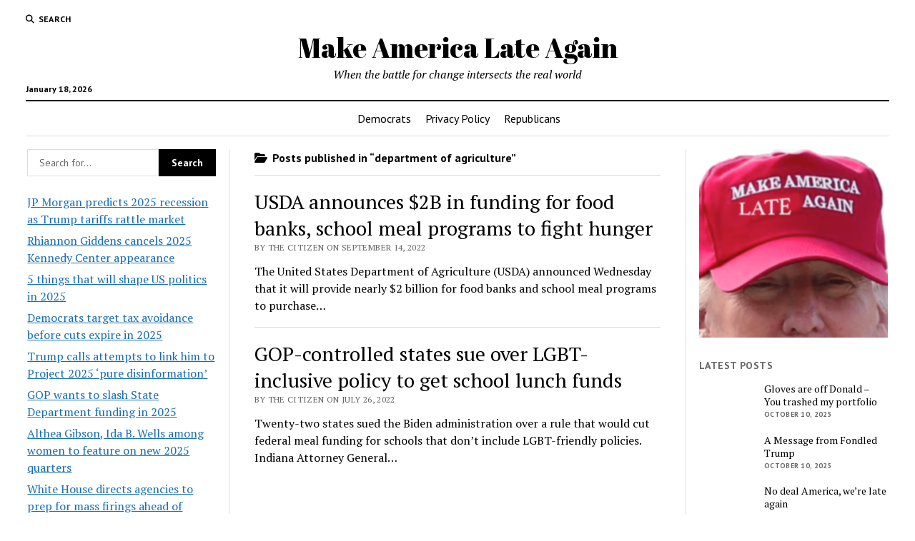

--- FILE ---
content_type: text/html; charset=UTF-8
request_url: https://www.omnibuspanel.com/code/sticker/stick.php?v=1768738546&dom=www.makeamericalateagain.com&rf=
body_size: 174
content:
<a href=https://swisscows.com/web?query=tuntutuliak.com target=_BLANK><img src=rh_20.jpg align=left></a> <span style="font-weight:bold; text-decoration: overline; text-decoration: underline;">Lightning</span>

--- FILE ---
content_type: text/html; charset=utf-8
request_url: https://www.google.com/recaptcha/api2/aframe
body_size: 267
content:
<!DOCTYPE HTML><html><head><meta http-equiv="content-type" content="text/html; charset=UTF-8"></head><body><script nonce="g2157gG5KMhmC8_-DbxKnA">/** Anti-fraud and anti-abuse applications only. See google.com/recaptcha */ try{var clients={'sodar':'https://pagead2.googlesyndication.com/pagead/sodar?'};window.addEventListener("message",function(a){try{if(a.source===window.parent){var b=JSON.parse(a.data);var c=clients[b['id']];if(c){var d=document.createElement('img');d.src=c+b['params']+'&rc='+(localStorage.getItem("rc::a")?sessionStorage.getItem("rc::b"):"");window.document.body.appendChild(d);sessionStorage.setItem("rc::e",parseInt(sessionStorage.getItem("rc::e")||0)+1);localStorage.setItem("rc::h",'1768738549043');}}}catch(b){}});window.parent.postMessage("_grecaptcha_ready", "*");}catch(b){}</script></body></html>